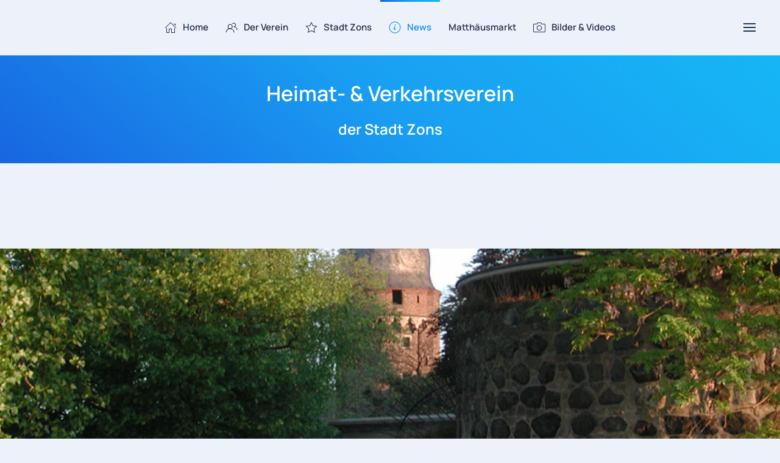

--- FILE ---
content_type: text/html; charset=utf-8
request_url: http://www.hvv-zons.de/index.php/news
body_size: 7871
content:
<!DOCTYPE html>
<html lang="de-de" dir="ltr">
    <head>
        <meta name="viewport" content="width=device-width, initial-scale=1">
        <link rel="icon" href="/templates/yootheme/packages/theme-joomla/assets/images/favicon.png" sizes="any">
                <link rel="apple-touch-icon" href="/templates/yootheme/packages/theme-joomla/assets/images/apple-touch-icon.png">
        <meta charset="utf-8">
	<meta name="author" content="Hauke Schrills">
	<meta name="generator" content="Joomla! - Open Source Content Management">
	<title>News</title>
	<link href="/media/system/css/joomla-fontawesome.min.css?ver=4.1.3" rel="preload" as="style" onload="this.onload=null;this.rel='stylesheet'">
<link href="/media/vendor/joomla-custom-elements/css/joomla-alert.min.css?0.2.0" rel="stylesheet" />
	<link href="/templates/yootheme/css/theme.12.css?1709138329" rel="stylesheet" />
<script type="application/json" class="joomla-script-options new">{"joomla.jtext":{"ERROR":"Fehler","MESSAGE":"Nachricht","NOTICE":"Hinweis","WARNING":"Warnung","JCLOSE":"Schlie\u00dfen","JOK":"OK","JOPEN":"\u00d6ffnen"},"system.paths":{"root":"","rootFull":"http:\/\/www.hvv-zons.de\/","base":"","baseFull":"http:\/\/www.hvv-zons.de\/"},"csrf.token":"b9a38020dc67f8c1120a160204aab24a"}</script>
	<script src="/media/system/js/core.min.js?37ffe4186289eba9c5df81bea44080aff77b9684"></script>
	<script src="/media/system/js/messages-es5.min.js?c29829fd2432533d05b15b771f86c6637708bd9d" nomodule defer></script>
	<script src="/media/system/js/messages.min.js?7f7aa28ac8e8d42145850e8b45b3bc82ff9a6411" type="module"></script>
	<script src="/media/com_widgetkit/js/maps.js" defer></script>
	<script src="/templates/yootheme/packages/theme-cookie/app/cookie.min.js?4.1.3" defer></script>
	<script src="/templates/yootheme/vendor/assets/uikit/dist/js/uikit.min.js?4.1.3"></script>
	<script src="/templates/yootheme/vendor/assets/uikit/dist/js/uikit-icons-devstack.min.js?4.1.3"></script>
	<script src="/templates/yootheme/js/theme.js?4.1.3"></script>
	<script>document.addEventListener('DOMContentLoaded', function() {
            Array.prototype.slice.call(document.querySelectorAll('a span[id^="cloak"]')).forEach(function(span) {
                span.innerText = span.textContent;
            });
        });</script>
	<script>window.yootheme ||= {}; var $theme = yootheme.theme = {"i18n":{"close":{"label":"Close"},"totop":{"label":"Back to top"},"marker":{"label":"Open"},"navbarToggleIcon":{"label":"Open menu"},"paginationPrevious":{"label":"Previous page"},"paginationNext":{"label":"Next page"},"searchIcon":{"toggle":"Open Search","submit":"Submit Search"},"slider":{"next":"Next slide","previous":"Previous slide","slideX":"Slide %s","slideLabel":"%s of %s"},"slideshow":{"next":"Next slide","previous":"Previous slide","slideX":"Slide %s","slideLabel":"%s of %s"},"lightboxPanel":{"next":"Next slide","previous":"Previous slide","slideLabel":"%s of %s","close":"Close"}},"cookie":{"mode":"consent","template":"<div class=\"tm-cookie-banner uk-section uk-section-xsmall uk-section-muted uk-position-bottom uk-position-fixed\">\n        <div class=\"uk-container uk-container-expand uk-text-center\">\n\n            <p>Durch die Nutzung dieser Website stimmen Sie der Verwendung von Cookies zu, wie in unserer Datenschutzrichtlinie beschrieben.<br \/>By using this website, you agree to the use of cookies as described in our Privacy Policy.<\/p>\n                            <button type=\"button\" class=\"js-accept uk-button uk-button-primary uk-margin-small-left\" data-uk-toggle=\"target: !.uk-section; animation: true\">Ok<\/button>\n            \n                        <button type=\"button\" class=\"js-reject uk-button uk-button-default uk-margin-small-left\" data-uk-toggle=\"target: !.uk-section; animation: true\">No, Thanks<\/button>\n            \n        <\/div>\n    <\/div>","position":"bottom"}};</script>

    </head>
    <body class="">

        <div class="uk-hidden-visually uk-notification uk-notification-top-left uk-width-auto">
            <div class="uk-notification-message">
                <a href="#tm-main">Skip to main content</a>
            </div>
        </div>
    
        
        
        <div class="tm-page">

                        


<header class="tm-header-mobile uk-hidden@m" uk-header>


        <div uk-sticky cls-active="uk-navbar-sticky" sel-target=".uk-navbar-container">
    
        <div class="uk-navbar-container">

            <div class="uk-container uk-container-expand">
                <nav class="uk-navbar" uk-navbar="{&quot;container&quot;:&quot;.tm-header-mobile &gt; [uk-sticky]&quot;,&quot;boundary&quot;:&quot;.tm-header-mobile .uk-navbar-container&quot;}">

                    
                    
                                        <div class="uk-navbar-right">

                                                    
                        
                        <a uk-toggle href="#tm-dialog-mobile" class="uk-navbar-toggle">

        
        <div uk-navbar-toggle-icon></div>

        
    </a>

                    </div>
                    
                </nav>
            </div>

        </div>

        </div>
    



        <div id="tm-dialog-mobile" uk-offcanvas="container: true; overlay: true" mode="slide" flip>
        <div class="uk-offcanvas-bar uk-flex uk-flex-column">

                        <button class="uk-offcanvas-close uk-close-large" type="button" uk-close uk-toggle="cls: uk-close-large; mode: media; media: @s"></button>
            
                        <div class="uk-margin-auto-bottom">
                
<div class="uk-grid uk-child-width-1-1">    <div>
<div class="uk-panel" id="module-menu-dialog-mobile">

    
    
<ul class="uk-nav uk-nav-default">
    
	<li class="item-101"><a href="/index.php"><span class="uk-margin-small-right" uk-icon="icon: home;"></span> Home</a></li>
	<li class="item-107"><a href="/index.php/der-verein"><span class="uk-margin-small-right" uk-icon="icon: users;"></span> Der Verein</a></li>
	<li class="item-108"><a href="/index.php/stadt-zons"><span class="uk-margin-small-right" uk-icon="icon: star;"></span> Stadt Zons</a></li>
	<li class="item-109 uk-active"><a href="/index.php/news"><span class="uk-margin-small-right" uk-icon="icon: info;"></span> News</a></li>
	<li class="item-178"><a href="/index.php/matthaeusmarkt"> Matthäusmarkt</a></li>
	<li class="item-177"><a href="/index.php/bilder-videos"><span class="uk-margin-small-right" uk-icon="icon: camera;"></span> Bilder &amp; Videos</a></li></ul>

</div>
</div></div>
            </div>
            
            
        </div>
    </div>
    
    
    

</header>





<header class="tm-header uk-visible@m" uk-header>



        <div uk-sticky media="@m" cls-active="uk-navbar-sticky" sel-target=".uk-navbar-container">
    
        <div class="uk-navbar-container">

            <div class="uk-container">
                <nav class="uk-navbar" uk-navbar="{&quot;align&quot;:&quot;left&quot;,&quot;container&quot;:&quot;.tm-header &gt; [uk-sticky]&quot;,&quot;boundary&quot;:&quot;.tm-header .uk-navbar-container&quot;}">

                    
                                        <div class="uk-navbar-center">

                        
                                                    
<ul class="uk-navbar-nav">
    
	<li class="item-101"><a href="/index.php" class="uk-preserve-width"><span class="uk-margin-small-right" uk-icon="icon: home;"></span> Home</a></li>
	<li class="item-107"><a href="/index.php/der-verein" class="uk-preserve-width"><span class="uk-margin-small-right" uk-icon="icon: users;"></span> Der Verein</a></li>
	<li class="item-108"><a href="/index.php/stadt-zons" class="uk-preserve-width"><span class="uk-margin-small-right" uk-icon="icon: star;"></span> Stadt Zons</a></li>
	<li class="item-109 uk-active"><a href="/index.php/news" class="uk-preserve-width"><span class="uk-margin-small-right" uk-icon="icon: info;"></span> News</a></li>
	<li class="item-178"><a href="/index.php/matthaeusmarkt"> Matthäusmarkt</a></li>
	<li class="item-177"><a href="/index.php/bilder-videos" class="uk-preserve-width"><span class="uk-margin-small-right" uk-icon="icon: camera;"></span> Bilder &amp; Videos</a></li></ul>

                        
                    </div>
                    
                                        <div class="uk-navbar-right">

                        
                                                    <a uk-toggle href="#tm-dialog" class="uk-navbar-toggle">

        
        <div uk-navbar-toggle-icon></div>

        
    </a>
                        
                    </div>
                    
                </nav>
            </div>

        </div>

        </div>
    






        <div id="tm-dialog" uk-offcanvas="container: true" mode="slide" flip>
        <div class="uk-offcanvas-bar uk-flex uk-flex-column">

            <button class="uk-offcanvas-close uk-close-large" type="button" uk-close uk-toggle="cls: uk-close-large; mode: media; media: @s"></button>

                        <div class="uk-margin-auto-bottom">
                
<div class="uk-grid uk-child-width-1-1">    <div>
<div class="uk-panel" id="module-menu-dialog">

    
    
<ul class="uk-nav uk-nav-default">
    
	<li class="item-112"><a href="/index.php/impressum"> Impressum</a></li>
	<li class="item-113"><a href="/index.php/datenschutz"> Datenschutz</a></li>
	<li class="item-144"><a href="/index.php/login"> Login</a></li></ul>

</div>
</div></div>
            </div>
            
            
        </div>
    </div>
    
    
    


</header>

            
            

            <main id="tm-main" >

                
                <div id="system-message-container" aria-live="polite"></div>

                <!-- Builder #page --><style class="uk-margin-remove-adjacent">@media (min-width: 960px) { #page\#0 > div { padding-top: 350px; padding-bottom: 350px; } } </style>
<div class="uk-section-primary uk-section uk-section-small">
    
        
        
        
            
                                <div class="uk-container">                
                    <div class="uk-grid tm-grid-expand uk-child-width-1-1 uk-grid-margin">
<div class="uk-width-1-1">
    
        
            
            
            
                
                    
<h2 class="uk-h2 uk-position-relative">        <div style="text-align: center;">Heimat- &amp; Verkehrsverein</div>    </h2><div class="uk-panel uk-margin"><h3 style="text-align: center;">der Stadt Zons</h3></div>
                
            
        
    
</div></div>
                                </div>                
            
        
    
</div>
<div class="uk-section-default uk-section">
    
        
        
        
            
                                <div class="uk-container">                
                    <div class="uk-grid tm-grid-expand uk-child-width-1-1 uk-grid-margin">
<div class="uk-width-1-1">
    
        
            
            
            
                
                    
                
            
        
    
</div></div>
                                </div>                
            
        
    
</div>
<div id="page#0" class="uk-section-default">
        <div data-src="/templates/yootheme/cache/b8/Juddeturm-b8e8f4a4.jpeg" data-sources="[{&quot;type&quot;:&quot;image\/webp&quot;,&quot;srcset&quot;:&quot;\/templates\/yootheme\/cache\/05\/Juddeturm-05f4d16d.webp 768w, \/templates\/yootheme\/cache\/cb\/Juddeturm-cbbc6cef.webp 1024w, \/templates\/yootheme\/cache\/b2\/Juddeturm-b27688f0.webp 1366w, \/templates\/yootheme\/cache\/d3\/Juddeturm-d31d4812.webp 1600w, \/templates\/yootheme\/cache\/0d\/Juddeturm-0dbab304.webp 1840w&quot;,&quot;sizes&quot;:&quot;(max-aspect-ratio: 1840\/809) 227vh&quot;}]" loading="eager" uk-img class="uk-background-norepeat uk-background-cover uk-background-top-center uk-background-fixed uk-section uk-padding-remove-bottom uk-flex uk-flex-bottom" uk-height-viewport="offset-top: true;">    
        
        
        
                        <div class="uk-width-1-1">
            
                                <div class="uk-container">                
                    <div class="uk-grid uk-flex-center uk-child-width-1-1 uk-margin-large">
<div class="uk-width-1-1">
    
        
            
            
            
                
                    
<div class="uk-margin uk-text-center">
    <div class="uk-grid uk-child-width-1-1 uk-child-width-1-3@m uk-grid-match" uk-grid>        <div>
<div class="el-item uk-margin-auto uk-width-large uk-grid-item-match">
        <a class="uk-card uk-card-primary uk-card-hover uk-card-body uk-margin-remove-first-child uk-link-toggle uk-display-block" href="https://www.zons-stadtfuehrung.de/">    
    
                        
                    

        
                <h3 class="el-title uk-h2 uk-margin-top uk-margin-remove-bottom">                        Stadtführung                    </h3>        
        
    
        
        
        
        
        
        
        
    
        </a>    
</div></div>
        <div>
<div class="el-item uk-margin-auto uk-width-large uk-grid-item-match">
        <a class="uk-card uk-card-primary uk-card-hover uk-card-body uk-margin-remove-first-child uk-link-toggle uk-display-block" href="/index.php/news?view=article&amp;id=16&amp;catid=2">    
    
                        
                    

        
                <h3 class="el-title uk-h2 uk-margin-top uk-margin-remove-bottom">                        Die Mühle                    </h3>        
        
    
        
        
        
        
        
        
        
    
        </a>    
</div></div>
        <div>
<div class="el-item uk-margin-auto uk-width-large uk-grid-item-match">
        <a class="uk-card uk-card-primary uk-card-hover uk-card-body uk-margin-remove-first-child uk-link-toggle uk-display-block" href="/index.php/matthaeusmarkt">    
    
                        
                    

        
                <h3 class="el-title uk-h2 uk-margin-top uk-margin-remove-bottom">                        Matthäusmarkt                    </h3>        
        
    
        
        
        
        
        
        
        
    
        </a>    
</div></div>
        </div>
</div>
                
            
        
    
</div></div>
                                </div>                
                        </div>
            
        
        </div>
    
</div>
<div class="uk-section-default uk-section">
    
        
        
        
            
                                <div class="uk-container">                
                    <div class="uk-grid tm-grid-expand uk-child-width-1-1 uk-grid-margin">
<div class="uk-width-1-1">
    
        
            
            
            
                
                    
<div class="uk-panel uk-margin-remove-first-child uk-margin">
    
    
                <picture>
<source type="image/webp" srcset="/templates/yootheme/cache/26/zons_aktuell_2026-26922b1f.webp 100w, /templates/yootheme/cache/f4/zons_aktuell_2026-f4e826b5.webp 200w" sizes="(min-width: 100px) 100px">
<img src="/templates/yootheme/cache/c7/zons_aktuell_2026-c7204bd6.jpeg" width="100" height="200" class="el-image" alt loading="lazy">
</picture>        
                    

        
                <h3 class="el-title uk-margin-top uk-margin-remove-bottom">                        <a href="/index.php/news?view=article&amp;id=66&amp;catid=8" class="uk-link-reset">Infobroschüre "Zons Aktuell 2026"</a>                    </h3>        
                <div class="el-meta uk-text-meta uk-margin-top"><time datetime="2026-01-06T15:45:56+00:00">06. Januar 2026</time> | Hauke Schrills | <a href="/index.php/news?view=category&amp;id=8" >News</a></div>        
    
        
        
                <div class="el-content uk-panel uk-margin-top">Alle Zonser Termine und Infos für das Jahr 2026 gibt es wieder in unserer neuen, kostenlos erhältlichen HVV-Veranstaltungsinfo "Zons Aktuell 2026". Die Infobroschüre gibt es in der Zonser Touristinfo, in den Zonser Gastronomiebetrieben und Geschäften und auch in Dormagen (Bürgeramt, Kulturbüro, Stadtbibliothek). Die 48-seitige Broschüre mit allen Zonser Terminen für 2026 enthält auch das aktuel...</div>        
        
                <div class="uk-margin-top"><a href="/index.php/news?view=article&amp;id=66&amp;catid=8" class="el-link uk-button uk-button-default">Read more</a></div>        
        
        
    
    
</div>
<div class="uk-panel uk-margin-remove-first-child uk-margin">
    
    
                <picture>
<source type="image/webp" srcset="/templates/yootheme/cache/78/Weinfest-782679ff.webp 306w, /templates/yootheme/cache/e4/Weinfest-e4515132.webp 612w" sizes="(min-width: 306px) 306px">
<img src="/templates/yootheme/cache/42/Weinfest-42fc2362.jpeg" width="306" height="200" class="el-image" alt loading="lazy">
</picture>        
                    

        
                <h3 class="el-title uk-margin-top uk-margin-remove-bottom">                        <a href="/index.php/news?view=article&amp;id=64&amp;catid=8" class="uk-link-reset">Danke schön für dieses Weinfest</a>                    </h3>        
                <div class="el-meta uk-text-meta uk-margin-top"><time datetime="2025-08-24T07:21:16+00:00">24. August 2025</time> | Thomas Nußbaum | <a href="/index.php/news?view=category&amp;id=8" >News</a></div>        
    
        
        
                <div class="el-content uk-panel uk-margin-top">Herzlichen Dank!

Was für ein Fest!
Ein herzliches Dankeschön an alle Besucherinnen und Besucher unseres Weinfestes. Die überwältigende Teilnahme hat uns tief beeindruckt und gezeigt, wie sehr unser kleines Fest geschätzt wird.

Dank Ihrer Freude, Geselligkeit und Begeisterung konnten wir gemeinsam eine warme, harmonische Atmosphäre schaffen, die unseren Ort erstrahlen ließ.

Ein besonde...</div>        
        
                <div class="uk-margin-top"><a href="/index.php/news?view=article&amp;id=64&amp;catid=8" class="el-link uk-button uk-button-default">Read more</a></div>        
        
        
    
    
</div>
<div class="uk-panel uk-margin-remove-first-child uk-margin">
    
    
                <picture>
<source type="image/webp" srcset="/templates/yootheme/cache/ac/Weinfest-accf5ca0.webp 306w, /templates/yootheme/cache/31/Weinfest-31e04610.webp 612w" sizes="(min-width: 306px) 306px">
<img src="/templates/yootheme/cache/9f/Weinfest-9ffed4eb.jpeg" width="306" height="200" class="el-image" alt loading="lazy">
</picture>        
                    

        
                <h3 class="el-title uk-margin-top uk-margin-remove-bottom">                        <a href="/index.php/news?view=article&amp;id=47&amp;catid=8" class="uk-link-reset">Weinfest in der Zonser Altstadt ab dem 22. August 2025</a>                    </h3>        
                <div class="el-meta uk-text-meta uk-margin-top"><time datetime="2025-06-26T18:56:15+00:00">26. Juni 2025</time> | Thomas Nußbaum | <a href="/index.php/news?view=category&amp;id=8" >News</a></div>        
    
        
        
                <div class="el-content uk-panel uk-margin-top">Am Freitagabend starten wir ab 18:00 Uhr am Schlossplatz. 
Am Samstag 23.08. von 14:00 - 22:00 Uhr geöffnet 
Am Sonntag 24.08. von 14:00 - 18:00 Uhr geöffnet

Weine aus Deutschland,Italien und Südafrika, an den Ständen gibt es Möglichkeiten zu einem kleinem Imbiss.</div>        
        
                <div class="uk-margin-top"><a href="/index.php/news?view=article&amp;id=47&amp;catid=8" class="el-link uk-button uk-button-default">Read more</a></div>        
        
        
    
    
</div>
<div class="uk-panel uk-margin-remove-first-child uk-margin">
    
    
                <picture>
<source type="image/webp" srcset="/templates/yootheme/cache/c2/IMG_2076-c210bc25.webp 369w, /templates/yootheme/cache/86/IMG_2076-867fd299.webp 738w" sizes="(min-width: 369px) 369px">
<img src="/templates/yootheme/cache/92/IMG_2076-920b6b3b.jpeg" width="369" height="200" class="el-image" alt loading="lazy">
</picture>        
                    

        
                <h3 class="el-title uk-margin-top uk-margin-remove-bottom">                        <a href="/index.php/news?view=article&amp;id=54&amp;catid=8" class="uk-link-reset">Zonser Souvenirschein</a>                    </h3>        
                <div class="el-meta uk-text-meta uk-margin-top"><time datetime="2025-05-27T12:56:25+00:00">27. Mai 2025</time> | Thomas Nußbaum | <a href="/index.php/news?view=category&amp;id=8" >News</a></div>        
    
        
        
                <div class="el-content uk-panel uk-margin-top">der Zonser Souvenirschein ist in der Tourist- Info  an der Schloßstraße oder online unter zons.nrw erhältlich.</div>        
        
                <div class="uk-margin-top"><a href="/index.php/news?view=article&amp;id=54&amp;catid=8" class="el-link uk-button uk-button-default">Read more</a></div>        
        
        
    
    
</div>
<div class="uk-panel uk-margin-remove-first-child uk-margin">
    
    
                <picture>
<source type="image/webp" srcset="/templates/yootheme/cache/3e/Zonser%20Muhle-1-2-3e90e2c5.webp 133w, /templates/yootheme/cache/cd/Zonser%20Muhle-1-2-cdac5370.webp 266w" sizes="(min-width: 133px) 133px">
<img src="/templates/yootheme/cache/77/Zonser%20Muhle-1-2-77f15381.jpeg" width="133" height="200" class="el-image" alt loading="lazy">
</picture>        
                    

        
                <h3 class="el-title uk-margin-top uk-margin-remove-bottom">                        <a href="/index.php/news?view=article&amp;id=63&amp;catid=8" class="uk-link-reset">Öffnungszeiten Mühle 2025</a>                    </h3>        
                <div class="el-meta uk-text-meta uk-margin-top"><time datetime="2025-04-06T10:18:05+00:00">06. April 2025</time> | Thomas Nußbaum | <a href="/index.php/news?view=category&amp;id=8" >News</a></div>        
    
        
        
                <div class="el-content uk-panel uk-margin-top">Die historische Mühle wird ab dem 12.04.2025 wieder für Besucher geöffnet.
Die Öffnungszeiten sind am Wochenende und Feiertags von 12:00 bis 17:00 Uhr.</div>        
        
                <div class="uk-margin-top"><a href="/index.php/news?view=article&amp;id=63&amp;catid=8" class="el-link uk-button uk-button-default">Read more</a></div>        
        
        
    
    
</div>
<div class="uk-panel uk-margin-remove-first-child uk-margin">
    
    
                <picture>
<source type="image/webp" srcset="/templates/yootheme/cache/92/981edd3f-3663-4de8-b2f1-62f3fc496cb7-9226376d.webp 137w, /templates/yootheme/cache/e8/981edd3f-3663-4de8-b2f1-62f3fc496cb7-e8fbd0ad.webp 274w" sizes="(min-width: 137px) 137px">
<img src="/templates/yootheme/cache/eb/981edd3f-3663-4de8-b2f1-62f3fc496cb7-eba861e2.jpeg" width="137" height="200" class="el-image" alt loading="lazy">
</picture>        
                    

        
                <h3 class="el-title uk-margin-top uk-margin-remove-bottom">                        <a href="/index.php/news?view=article&amp;id=62&amp;catid=8" class="uk-link-reset">Baumpflanzung Altstadt</a>                    </h3>        
                <div class="el-meta uk-text-meta uk-margin-top"><time datetime="2025-04-06T10:13:16+00:00">06. April 2025</time> | Thomas Nußbaum | <a href="/index.php/news?view=category&amp;id=8" >News</a></div>        
    
        
        
                <div class="el-content uk-panel uk-margin-top">Der Heimat- und Verkehrsverein der Stadt Zons e.V. hat seinem früheren Namen (Heimat- und Verschönerungsverein)  alle Ehre gemacht. Ein stattlicher Zierapfelbaum wurde Mitte Mörz gegenüber der Tourist Info in ein Beet am Museum gepflanzt, und bereits im Herbst hat Hans Uhr über 300 Tulpenzwiebeln, die ebenfalls vom HVV gespendet wurden, in die drei Baumscheiben am Schweinebrunnen eingesetzt. 
...</div>        
        
                <div class="uk-margin-top"><a href="/index.php/news?view=article&amp;id=62&amp;catid=8" class="el-link uk-button uk-button-default">Read more</a></div>        
        
        
    
    
</div>
<div class="uk-panel uk-margin-remove-first-child uk-margin">
    
    
                <picture>
<source type="image/webp" srcset="/templates/yootheme/cache/87/IMG_2240-876f343b.webp 150w, /templates/yootheme/cache/ff/IMG_2240-ff8473b3.webp 300w" sizes="(min-width: 150px) 150px">
<img src="/templates/yootheme/cache/ce/IMG_2240-ceaf3c05.jpeg" width="150" height="200" class="el-image" alt loading="lazy">
</picture>        
                    

        
                <h3 class="el-title uk-margin-top uk-margin-remove-bottom">                        <a href="/index.php/news?view=article&amp;id=60&amp;catid=8" class="uk-link-reset">Parkplatz Anwohner am Archiv</a>                    </h3>        
                <div class="el-meta uk-text-meta uk-margin-top"><time datetime="2025-01-22T17:23:42+00:00">22. Januar 2025</time> | Thomas Nußbaum | <a href="/index.php/news?view=category&amp;id=8" >News</a></div>        
    
        
        
                <div class="el-content uk-panel uk-margin-top">endlich einmal gute Nachrichten für die Bewohner unserer schönen Altstadt. Nach einem Treffen letztes Jahr  auf dem Parkplatz am  Archiv hat die Stadt endlich eingesehen die zeitlich befristeten Parkplätze in reine Anwohnerparkplätze umzuwandeln, so wie es in der Bürgerversammlung zugesagt wurde.
Das Treffen letztes Jahr kam u.a. auf Initiative des HVV der Stadt Zons e.V. und der CDU Zons zust...</div>        
        
                <div class="uk-margin-top"><a href="/index.php/news?view=article&amp;id=60&amp;catid=8" class="el-link uk-button uk-button-default">Read more</a></div>        
        
        
    
    
</div>
<div class="uk-panel uk-margin-remove-first-child uk-margin">
    
    
                <picture>
<source type="image/webp" srcset="/templates/yootheme/cache/d2/IMG_1282-d202b509.webp 150w, /templates/yootheme/cache/13/IMG_1282-13da39f6.webp 300w" sizes="(min-width: 150px) 150px">
<img src="/templates/yootheme/cache/29/IMG_1282-298d9784.jpeg" width="150" height="200" class="el-image" alt loading="lazy">
</picture>        
                    

        
                <h3 class="el-title uk-margin-top uk-margin-remove-bottom">                        <a href="/index.php/news?view=article&amp;id=59&amp;catid=8" class="uk-link-reset">Frohe Weihnachten</a>                    </h3>        
                <div class="el-meta uk-text-meta uk-margin-top"><time datetime="2024-12-24T16:26:46+00:00">24. Dezember 2024</time> | Thomas Nußbaum | <a href="/index.php/news?view=category&amp;id=8" >News</a></div>        
    
        
        
                <div class="el-content uk-panel uk-margin-top">und ein gesundes und glückliches neues Jahr wünscht euch der HVV-Zons e.V.

"Advent steht für Ankunft und so wünschen wir auch Euch, dass Ihr immer dort ankommt, wo Ihr im Leben hinwollt. Frohe Weihnachten und dass Euch im neuen Jahr alle Wünsche in Erfüllung gehen.“

Ein herzliches Dankeschön für die tolle Resonanz am heutigen Konzert der Jagdhornbläser Zons, auch im Namen des Weidetierpro...</div>        
        
                <div class="uk-margin-top"><a href="/index.php/news?view=article&amp;id=59&amp;catid=8" class="el-link uk-button uk-button-default">Read more</a></div>        
        
        
    
    
</div>
<div class="uk-panel uk-margin-remove-first-child uk-margin">
    
    
                <picture>
<source type="image/webp" srcset="/templates/yootheme/cache/6b/76a60551-48c0-42e6-b151-01bb5db1a0f7-6b965956.webp 267w, /templates/yootheme/cache/88/76a60551-48c0-42e6-b151-01bb5db1a0f7-8885b3b0.webp 534w" sizes="(min-width: 267px) 267px">
<img src="/templates/yootheme/cache/67/76a60551-48c0-42e6-b151-01bb5db1a0f7-67725cb1.jpeg" width="267" height="200" class="el-image" alt loading="lazy">
</picture>        
                    

        
                <h3 class="el-title uk-margin-top uk-margin-remove-bottom">                        <a href="/index.php/news?view=article&amp;id=55&amp;catid=8" class="uk-link-reset">Kurzer Rückblick auf 2024</a>                    </h3>        
                <div class="el-meta uk-text-meta uk-margin-top"><time datetime="2024-12-03T17:47:46+00:00">03. Dezember 2024</time> | Thomas Nußbaum | <a href="/index.php/news?view=category&amp;id=8" >News</a></div>        
    
        
        
                <div class="el-content uk-panel uk-margin-top">n den ruhigen Monaten nach dem Jahreswechsel fand dann erst einmal die Neuwahl unseres Vorstandes statt. Nach dem Rücktritt unseres langjährigen Vorsitzenden Jürgen Waldeck wurde auf der Versammlung Christiane Schneider als neue Vorsitzende gewählt.
Den dadurch freien Posten des Geschäftsführers wird jetzt durch Thomas Nußbaum ausgefüllt. Frau Schunck wurde als Kassiererin bestätigt.

Im Mai...</div>        
        
                <div class="uk-margin-top"><a href="/index.php/news?view=article&amp;id=55&amp;catid=8" class="el-link uk-button uk-button-default">Read more</a></div>        
        
        
    
    
</div>
<div class="uk-panel uk-margin-remove-first-child uk-margin">
    
    
                <picture>
<source type="image/webp" srcset="/templates/yootheme/cache/fa/suedmau-fa1c4f40.webp 300w, /templates/yootheme/cache/fb/suedmau-fbb45b16.webp 400w" sizes="(min-width: 300px) 300px">
<img src="/templates/yootheme/cache/cf/suedmau-cf0fcb38.jpeg" width="300" height="200" class="el-image" alt loading="lazy">
</picture>        
                    

        
                <h3 class="el-title uk-margin-top uk-margin-remove-bottom">                        <a href="/index.php/news?view=article&amp;id=53&amp;catid=8" class="uk-link-reset">Lebende Krippe</a>                    </h3>        
                <div class="el-meta uk-text-meta uk-margin-top"><time datetime="2024-12-01T12:49:14+00:00">01. Dezember 2024</time> | Thomas Nußbaum | <a href="/index.php/news?view=category&amp;id=8" >News</a></div>        
    
        
        
                <div class="el-content uk-panel uk-margin-top">auch dieses Jahr führen die Kultur- und Heimatfreunde der Stadt Zons e.V.  ihre beliebte lebende Krippe am 2.und 3. Adventswochenende auf.
Veranstaltungsort ist die Freilichtbühne der Stadt Zons.
Weitere Informationen unter   khf-zons.de</div>        
        
                <div class="uk-margin-top"><a href="/index.php/news?view=article&amp;id=53&amp;catid=8" class="el-link uk-button uk-button-default">Read more</a></div>        
        
        
    
    
</div>
                
            
        
    
</div></div>
                                </div>                
            
        
    
</div>

                
            </main>

            

                        <footer>
                <!-- Builder #footer -->
<div class="uk-section-default uk-section">
    
        
        
        
            
                                <div class="uk-container">                
                    <div class="uk-grid tm-grid-expand uk-child-width-1-1 uk-grid-margin">
<div class="uk-width-1-1">
    
        
            
            
            
                
                    
                
            
        
    
</div></div>
                                </div>                
            
        
    
</div>
<div class="uk-section-secondary uk-section uk-section-small">
    
        
        
        
            
                                <div class="uk-container">                
                    <div class="uk-grid tm-grid-expand uk-grid-row-small uk-grid-margin-small" uk-grid>
<div class="uk-grid-item-match uk-flex-middle uk-width-2-3 uk-width-2-5@m">
    
        
            
            
                        <div class="uk-panel uk-width-1-1">            
                
                    <div class="uk-panel uk-text-meta uk-margin uk-text-left"><p>© HVV - Zons e.V. All rights reserved.</p></div>
                
                        </div>            
        
    
</div>
<div class="uk-grid-item-match uk-flex-middle uk-width-expand">
    
        
            
            
                        <div class="uk-panel uk-width-1-1">            
                
                    
<div>
    <ul class="uk-margin-remove-bottom uk-subnav  uk-subnav-divider" uk-margin>        <li class="el-item ">
    <a class="el-link" href="/index.php/impressum">Impressum</a></li>
        <li class="el-item ">
    <a class="el-link" href="/index.php/datenschutz">Datenschutz</a></li>
        </ul>
</div>
                
                        </div>            
        
    
</div>
<div class="uk-grid-item-match uk-flex-middle uk-width-auto uk-width-2-5@m">
    
        
            
            
                        <div class="uk-panel uk-width-1-1">            
                
                    
                
                        </div>            
        
    
</div></div>
                                </div>                
            
        
    
</div>            </footer>
            
        </div>

        
        

    </body>
</html>
